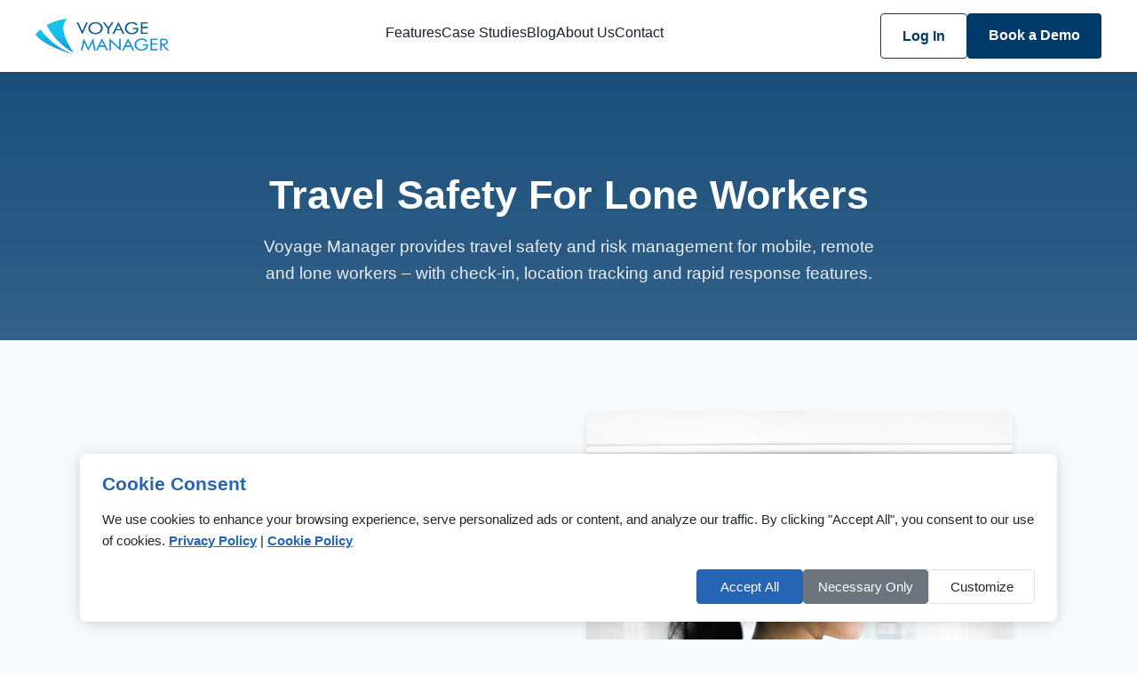

--- FILE ---
content_type: text/html; charset=utf-8
request_url: https://voyagemanager.com/landing/travel-safety-for-mobile-lone-workers
body_size: 7351
content:
<!DOCTYPE html>
<html lang="en">
<head>
    <meta charset="utf-8" />
    <meta name="viewport" content="width=device-width, initial-scale=1.0" />

    <!-- Dynamic Title with fallback -->
    <title>Travel Safety For Mobile &amp; Lone Workers | Voyage Manager</title>

    <!-- SEO Meta Tags -->
    <meta name="description" content="Voyage Manager provides travel safety and risk management for mobile, remote and lone workers &#x2013; with check-in, location tracking and rapid response features." />
    <meta name="keywords" content="travel tracking, travel risk management, duty of care, business travel, travel analytics, travel compliance, travel safety" />
    <meta name="author" content="Voyage Manager" />
    <meta name="robots" content="index, follow" />

    <!-- Canonical URL -->
        <link rel="canonical" href="https://www.voyagemanager.com/landing/Travel-Safety-For-Mobile-Lone-Workers" />

    <!-- Open Graph Meta Tags -->
    <meta property="og:type" content="website" />
    <meta property="og:url" content="https://www.voyagemanager.com/landing/Travel-Safety-For-Mobile-Lone-Workers" />
    <meta property="og:title" content="Travel Safety For Mobile &amp; Lone Workers | Voyage Manager" />
    <meta property="og:description" content="Voyage Manager provides travel safety and risk management for mobile, remote and lone workers &#x2013; with check-in, location tracking and rapid response features." />
    <meta property="og:image" content="https://voyagemanager.com/images/og-image.png" />
    <meta property="og:image:width" content="1200" />
    <meta property="og:image:height" content="630" />
    <meta property="og:image:alt" content="Voyage Manager - Travel Risk Management Platform" />
    <meta property="og:site_name" content="Voyage Manager" />
    <meta property="og:locale" content="en_US" />

    <!-- Twitter Card Meta Tags -->
    <meta name="twitter:card" content="summary_large_image" />
    <meta name="twitter:url" content="https://www.voyagemanager.com/landing/Travel-Safety-For-Mobile-Lone-Workers" />
    <meta name="twitter:title" content="Travel Safety For Mobile &amp; Lone Workers | Voyage Manager" />
    <meta name="twitter:description" content="Voyage Manager provides travel safety and risk management for mobile, remote and lone workers &#x2013; with check-in, location tracking and rapid response features." />
    <meta name="twitter:image" content="https://voyagemanager.com/images/twitter-card.png" />
    <meta name="twitter:image:alt" content="Voyage Manager Platform" />

    <!-- Additional SEO Meta Tags -->
    <meta name="theme-color" content="#1e40af" />
    <meta name="msapplication-TileColor" content="#1e40af" />
    <meta name="application-name" content="Voyage Manager" />

    <!-- Preconnect to improve performance -->
    <link rel="preconnect" href="https://www.googletagmanager.com" />
    <link rel="preconnect" href="https://cdnjs.cloudflare.com" />
    <link rel="dns-prefetch" href="https://www.google-analytics.com" />

    <!-- Page-specific structured data -->
    

    <!-- Organization Schema (Static) -->
    <script type="application/ld&#x2B;json">
        {
            "@context": "https://schema.org",
            "@type": "Organization",
            "name": "Voyage Manager",
            "url": "https://voyagemanager.com",
            "logo": "https://voyagemanager.com/images/logo.png",
            "description": "Advanced travel tracking and risk management platform for business travel safety and compliance.",
            "address": {
                "@type": "PostalAddress",
                "addressCountry": "GB"
            },
            "contactPoint": {
                "@type": "ContactPoint",
                "contactType": "sales",
                "url": "https://voyagemanager.com/contact-us"
            },
            "sameAs": [
                "https://www.linkedin.com/company/voyage-manager"
            ]
        }
    </script>

    
    <script type="application/ld&#x2B;json">
        {
          "@context": "http://schema.org",
          "@type": "WebPage",
          "name": "Travel Safety For Mobile & Lone Workers | Voyage Manager",
          "url": "https://www.voyagemanager.com/landing/Travel-Safety-For-Mobile-Lone-Workers",
          "description": "Voyage Manager provides travel safety and risk management for mobile, remote and lone workers – with check-in, location tracking and rapid response features."
        }
    </script>


    <!-- Styles -->
    <link rel="stylesheet" href="https://cdnjs.cloudflare.com/ajax/libs/font-awesome/6.1.1/css/all.min.css">
    <link rel="stylesheet" href="/css/site.css?v=n4VbFBWSpAEy4OVXMVjVPh_nxwo-c0KlzpZxNaHEdJM" />
    <link rel="stylesheet" href="/VoyageManager.styles.css" />
    <link rel="stylesheet" href="/css/cookie-consent.css?v=wS-bmZ_UGXhw6ocokC_IY4mOcEm-5_BJhxInxM-jEps" />

    

    <!-- FIXED: Google Analytics - Load immediately for better tracking -->
    <script async src="https://www.googletagmanager.com/gtag/js?id=G-MZJG69CT8E"></script>
    <script>
        window.dataLayer = window.dataLayer || [];
        function gtag(){dataLayer.push(arguments);}
        gtag('js', new Date());

        // Set default consent mode
        gtag('consent', 'default', {
            'analytics_storage': 'denied',
            'ad_storage': 'denied',
            'wait_for_update': 500
        });

        // Configure GA
        gtag('config', 'G-MZJG69CT8E', {
            'anonymize_ip': true,
            'allow_google_signals': false,
            'allow_ad_personalization_signals': false
        });
    </script>

    <!-- Google Tag Manager -->
    <script>
        (function(w,d,s,l,i){
            w[l]=w[l]||[];w[l].push({'gtm.start':
            new Date().getTime(),event:'gtm.js'});var f=d.getElementsByTagName(s)[0],
            j=d.createElement(s),dl=l!='dataLayer'?'&l='+l:'';j.async=true;j.src=
            'https://www.googletagmanager.com/gtm.js?id='+i+dl;f.parentNode.insertBefore(j,f);
        })(window,document,'script','dataLayer','GTM-MSKMXTM');
    </script>
    <!-- End Google Tag Manager -->
    <!-- Google Ads - Load when consent given -->
    <script type="text/javascript">
        function loadGoogleAds() {
            if (window.googleAdsLoaded) return; // Prevent double loading
            window.googleAdsLoaded = true;

            var scriptElement = document.createElement('script');
            scriptElement.async = true;
            scriptElement.src = 'https://www.googletagmanager.com/gtag/js?id=AW-657423711';
            document.head.appendChild(scriptElement);

            scriptElement.onload = function() {
                gtag('config', 'AW-657423711');
            };
        }
    </script>

</head>
<body>
    <!-- Skip to main content for accessibility -->
    <a b-li4w5qpag7 class="visually-hidden" href="#main-content" style="position:absolute;left:-10000px;top:auto;width:1px;height:1px;overflow:hidden;">Skip to main content</a>

    <!-- Google Tag Manager (noscript) -->
    <noscript b-li4w5qpag7><iframe b-li4w5qpag7 src="https://www.googletagmanager.com/ns.html?id=GTM-MSKMXTM" height="0" width="0" style="display:none;visibility:hidden"></iframe></noscript>
    <!-- End Google Tag Manager (noscript) -->

    <header b-li4w5qpag7 class="header" role="banner">
        <div b-li4w5qpag7 class="container header-container">
            <a class="logo" aria-label="Voyage Manager Home" href="/">
                <img src="/images/logo.png" alt="Voyage Manager Logo" width="150" height="40">
            </a>

            <nav b-li4w5qpag7 class="nav-menu" role="navigation" aria-label="Main navigation">
                <ul b-li4w5qpag7 class="nav-list">
                    <li b-li4w5qpag7 class="dropdown">
                        <a b-li4w5qpag7 href="#" class="nav-link dropdown-toggle" aria-haspopup="true" aria-expanded="false">Features</a>
                        <ul b-li4w5qpag7 class="dropdown-menu">
                            <!-- Travel Tracking -->
                            <li b-li4w5qpag7 class="dropdown-submenu">
                                <a b-li4w5qpag7 href="#" class="nav-link submenu-title" aria-haspopup="true">Travel Tracking</a>
                                <ul b-li4w5qpag7 class="submenu">
                                    <li b-li4w5qpag7><a class="nav-link" href="/data-capture">Advanced Data Capture</a></li>
                                    <li b-li4w5qpag7><a class="nav-link" href="/passive-travel-tracking">Passive Travel Tracking</a></li>
                                    <li b-li4w5qpag7><a class="nav-link" href="/active-travel-tracking">Active Travel Tracking</a></li>
                                    <li b-li4w5qpag7><a class="nav-link" href="/device-tracking">Mobile Device Tracking</a></li>
                                    <li b-li4w5qpag7><a class="nav-link" href="/dedicated-hardware-trackers">Dedicated Hardware Tracking</a></li>
                                    <li b-li4w5qpag7><a class="nav-link" href="/anonymous-travel-tracking">Anonymous Tracking</a></li>
                                    <li b-li4w5qpag7><a class="nav-link" href="/flight-tracking">Flight Tracking</a></li>
                                </ul>
                            </li>

                            <!-- Travel Risk Management -->
                            <li b-li4w5qpag7 class="dropdown-submenu">
                                <a b-li4w5qpag7 href="#" class="nav-link submenu-title" aria-haspopup="true">Travel Risk Management</a>
                                <ul b-li4w5qpag7 class="submenu">
                                    <li b-li4w5qpag7><a class="nav-link" href="/duty-of-care">Duty of Care</a></li>
                                    <li b-li4w5qpag7><a class="nav-link" href="/travel-policy-compliance">Travel Policy Compliance</a></li>
                                    <li b-li4w5qpag7><a class="nav-link" href="/travel-tracking">Travel Tracking</a></li>
                                    <li b-li4w5qpag7><a class="nav-link" href="/pre-travel-briefings">Pre-Travel Briefings</a></li>
                                    <li b-li4w5qpag7><a class="nav-link" href="/risk-alerts">Real-time Risk Alerts</a></li>
                                    <li b-li4w5qpag7><a class="nav-link" href="/safety-check-ins">Safety Check-ins</a></li>
                                    <li b-li4w5qpag7><a class="nav-link" href="/emergency-sos">Emergency SOS</a></li>
                                    <li b-li4w5qpag7><a class="nav-link" href="/staying-in-touch">Stay in Touch</a></li>
                                </ul>
                            </li>

                            <!-- Trip Management -->
                            <li b-li4w5qpag7 class="dropdown-submenu">
                                <a b-li4w5qpag7 href="#" class="nav-link submenu-title" aria-haspopup="true">Trip Management</a>
                                <ul b-li4w5qpag7 class="submenu">
                                    <li b-li4w5qpag7><a class="nav-link" href="/group-travel">Group Travel</a></li>
                                    <li b-li4w5qpag7><a class="nav-link" href="/crew-changes">Crew Change Management</a></li>
                                    <li b-li4w5qpag7><a class="nav-link" href="/tagging-system">Tagging System</a></li>
                                    <li b-li4w5qpag7><a class="nav-link" href="/digital-vault">Intelligent Digital Vault</a></li>
                                    <li b-li4w5qpag7><a class="nav-link" href="/expense-capture">Expense Capture</a></li>
                                </ul>
                            </li>

                            <!-- Tax and Immigration -->
                            <li b-li4w5qpag7 class="dropdown-submenu">
                                <a b-li4w5qpag7 href="#" class="nav-link submenu-title" aria-haspopup="true">Tax & Immigration</a>
                                <ul b-li4w5qpag7 class="submenu">
                                    <li b-li4w5qpag7><a class="nav-link" href="/tax-and-compliance">Tax Compliance and Monitoring</a></li>
                                    <li b-li4w5qpag7><a class="nav-link" href="/immigration">Immigration and Visas</a></li>
                                </ul>
                            </li>

                            <!-- Business Analytics -->
                            <li b-li4w5qpag7 class="dropdown-submenu">
                                <a b-li4w5qpag7 href="#" class="nav-link submenu-title" aria-haspopup="true">Business Analytics</a>
                                <ul b-li4w5qpag7 class="submenu">
                                    <li b-li4w5qpag7><a class="nav-link" href="/travel-analytics">Travel Analytics</a></li>
                                    <li b-li4w5qpag7><a class="nav-link" href="/climate-impact-tools">Climate Impact</a></li>
                                </ul>
                            </li>
                        </ul>
                    </li>
                    <li b-li4w5qpag7><a class="nav-link" href="/case-studies">Case Studies</a></li>
                    <li b-li4w5qpag7><a class="nav-link" href="/blog">Blog</a></li>
                    <li b-li4w5qpag7><a class="nav-link" href="/about-us">About Us</a></li>
                    <li b-li4w5qpag7><a class="nav-link" href="/contact-us">Contact</a></li>
                </ul>
            </nav>

            <div b-li4w5qpag7 class="header-buttons">
                <a b-li4w5qpag7 href="https://portal.voyagemanager.com" class="btn btn-outline" rel="noopener">Log In</a>
                <a class="btn btn-primary" href="/book-demo">Book a Demo</a>
            </div>

            <button b-li4w5qpag7 class="mobile-toggle" aria-label="Toggle mobile menu" aria-expanded="false">
                <i b-li4w5qpag7 class="fas fa-bars"></i>
            </button>
        </div>
    </header>

    <main b-li4w5qpag7 role="main" id="main-content">
        


<!-- Page Hero Section -->
<section class="page-hero">
    <div class="container">
        <div class="page-hero-content fade-in">
            <h1>Travel Safety For Lone Workers</h1>
            <p>Voyage Manager provides travel safety and risk management for mobile, remote and lone workers – with check-in, location tracking and rapid response features.</p>
        </div>
    </div>
</section>

<!-- Main Content Section -->
<section class="section section-light">
    <div class="container">
        <div class="about-content-wrapper">

            <div class="about-section fade-in">
                <div class="about-text">
                    <h2>What are lone workers?</h2>
                    <p>
                        A lone worker is anybody who works alone without close or direct supervision of his/her employer. Lone workers include:
                    </p>
                    <ul>
                        <li>Those whoork away from a fixed base (eg, social workers, health care workers, environment inspectors)</li>
                        <li>mobile workers (eg, taxi drivers)</li>
                    </ul>
                </div>
                <div class="about-image">
                    <img src="/images/Landing/Lone_Worker.webp" alt="Notify lone" />
                </div>
            </div>

            <div class="about-section reverse fade-in delay-100">
                <div class="about-text">
                    <h2>What are your responsibilities?</h2>
                    <p>
                        As an employer you are responsible for the safety of your employees. Having proper systems in place to protect your employees when 
                        they are working alone is essential for you to meet your legal responsibility. You should:
                    </p>
                    <ul>
                        <li>Know when workers arrive and depart</li>
                        <li>Notify patients/clients of deviations</li>
                        <li>Notify workers when problems occur</li>
                    </ul>
                </div>
                <div class="about-image">
                    <img src="/images/Landing/Lone_Worker_Notify.webp" alt="Notify lone workers" />
                </div>
            </div>

            <div class="about-section fade-in delay-100">
                <div class="about-text">
                    <h2>How Voyage Manager Can Help You</h2>
                    <p>
                        Our <a href="/Travel-Tracking">Travel Tracking Services</a> provide a real time monitoring service for monitoring the location and actions of your lone workers.
                        Should the lone worker not check in upon departure and arrival you will be automatically notified and you can take immediate action.
                    </p>

                </div>
                <div class="about-image">
                    <img src="/images/Landing/Tracking_Map.webp" alt="Voyage Manager tracking map" />
                </div>
            </div>

        </div>
    </div>
</section>

<!-- CTA Section -->
<section class="cta">
    <div class="container">
        <div class="cta-content fade-in">
            <h2>Learn More About Lone Worker Safety</h2>
            <p>
                Contact Voyage Manager to discover how our platform helps you fulfil your duty of care for mobile and lone workers.<br />
                <a href="">Book a demo</a> or <a href="/contact-us">contact us</a> for more information.
            </p>
            <div class="cta-buttons">
                <a class="btn btn-accent" href="">Book a Demo</a>
                <a class="btn btn-white" href="/contact-us">Contact Us</a>
            </div>
        </div>
    </div>
</section>
    </main>

    <footer b-li4w5qpag7 class="footer" role="contentinfo">
        <div b-li4w5qpag7 class="container">
            <div b-li4w5qpag7 class="footer-grid">
                <div b-li4w5qpag7 class="footer-col">
                    <h3 b-li4w5qpag7>Travel Tracking</h3>
                    <ul b-li4w5qpag7 class="footer-links">
                        <li b-li4w5qpag7><a href="/data-capture">Advanced Data Capture</a></li>
                        <li b-li4w5qpag7><a href="/passive-travel-tracking">Passive Travel Tracking</a></li>
                        <li b-li4w5qpag7><a href="/active-travel-tracking">Active Travel Tracking</a></li>
                        <li b-li4w5qpag7><a href="/device-tracking">Mobile Device Tracking</a></li>
                        <li b-li4w5qpag7><a href="/dedicated-hardware-trackers">Dedicated Hardware Tracking</a></li>
                        <li b-li4w5qpag7><a href="/anonymous-travel-tracking">Anonymous Tracking</a></li>
                        <li b-li4w5qpag7><a href="/flight-tracking">Flight Tracking</a></li>
                    </ul>
                </div>

                <div b-li4w5qpag7 class="footer-col">
                    <h3 b-li4w5qpag7>Travel Risk Management</h3>
                    <ul b-li4w5qpag7 class="footer-links">
                        <li b-li4w5qpag7><a href="/duty-of-care">Duty of Care</a></li>
                        <li b-li4w5qpag7><a href="/travel-policy-compliance">Travel Policy Compliance</a></li>
                        <li b-li4w5qpag7><a href="/travel-tracking">Travel Tracking</a></li>
                        <li b-li4w5qpag7><a href="/pre-travel-briefings">Pre-Travel Briefings</a></li>
                        <li b-li4w5qpag7><a href="/risk-alerts">Real-time Risk Alerts</a></li>
                        <li b-li4w5qpag7><a href="/safety-check-ins">Safety Check-ins</a></li>
                        <li b-li4w5qpag7><a href="/emergency-sos">Emergency SOS</a></li>
                        <li b-li4w5qpag7><a href="/staying-in-touch">Stay in Touch</a></li>
                    </ul>
                </div>

                <div b-li4w5qpag7 class="footer-col">
                    <h3 b-li4w5qpag7>Trip Management</h3>
                    <ul b-li4w5qpag7 class="footer-links">
                        <li b-li4w5qpag7><a href="/group-travel">Group Travel</a></li>
                        <li b-li4w5qpag7><a href="/crew-changes">Crew Change Management</a></li>
                        <li b-li4w5qpag7><a href="/tagging-system">Tagging System</a></li>
                        <li b-li4w5qpag7><a href="/digital-vault">Intelligent Digital Vault</a></li>
                        <li b-li4w5qpag7><a href="/expense-capture">Expense Capture</a></li>
                    </ul>
                </div>

                <div b-li4w5qpag7 class="footer-col">
                    <h3 b-li4w5qpag7>Tax and Immigration</h3>
                    <ul b-li4w5qpag7 class="footer-links">
                        <li b-li4w5qpag7><a href="/tax-and-compliance">Tax Compliance and Monitoring</a></li>
                        <li b-li4w5qpag7><a href="/immigration">Immigration and Visas</a></li>
                    </ul>

                    <h3 b-li4w5qpag7>Business Analytics</h3>
                    <ul b-li4w5qpag7 class="footer-links">
                        <li b-li4w5qpag7><a href="/travel-analytics">Travel Analytics</a></li>
                        <li b-li4w5qpag7><a href="/climate-impact-tools">Climate Impact</a></li>
                    </ul>
                </div>

                <div b-li4w5qpag7 class="footer-col">
                    <h3 b-li4w5qpag7>Explore</h3>
                    <ul b-li4w5qpag7 class="footer-links">
                        <li b-li4w5qpag7><a href="/about-us">About Us</a></li>
                        <li b-li4w5qpag7><a href="/blog">Blog</a></li>
                        <li b-li4w5qpag7><a href="/case-studies">Case Studies</a></li>
                        <li b-li4w5qpag7><a href="/landing">Landing Pages</a></li>
                        <li b-li4w5qpag7><a href="/newsletter">Newsletter</a></li>
                        <li b-li4w5qpag7><a href="/service-plans">Partnership Opportunities</a></li>
                        <li b-li4w5qpag7><a href="/book-demo">Book a Demo</a></li>
                        <li b-li4w5qpag7><a href="/privacy-policy">Privacy Policy</a></li>
                        <li b-li4w5qpag7><a href="">Cookie Policy</a></li>
                        <li b-li4w5qpag7><a href="/app-privacy">App Privacy</a></li>
                        <li b-li4w5qpag7><a href="/contact-us">Contact Us</a></li>
                        <li b-li4w5qpag7><button b-li4w5qpag7 class="cookie-preferences-btn">Cookie Preferences</button></li>
                    </ul>
                </div>
            </div>

            <div b-li4w5qpag7 class="footer-bottom">
                <p b-li4w5qpag7>Copyright &copy; 2026. Voyage Manager Ltd is registered in England Number: 7365818.</p>
            </div>
        </div>
    </footer>

    <script src="https://cdnjs.cloudflare.com/ajax/libs/jquery/3.6.0/jquery.min.js"></script>
    <script src="/js/site.js?v=FPGlCaEggAPpuJMJW5l75jonnsx_i2wNIp6EBUEIzR4"></script>
    <script src="/js/cookie-consent.js?v=hG9cu8Ik59DY_bVxIiS7DQs7GCyKT9EU-NveALQarEc"></script>

    <script>
        // FIXED: Simplified consent management
        document.addEventListener('cookieConsentUpdated', function(e) {
            const consent = e.detail;

            if (consent.analytics) {
                // Update GA consent
                gtag('consent', 'update', {
                    'analytics_storage': 'granted'
                });

                console.log('Analytics tracking enabled');
            }

            if (consent.marketing) {
                // Load Google Ads
                loadGoogleAds();

                // Update consent
                gtag('consent', 'update', {
                    'ad_storage': 'granted'
                });

                console.log('Marketing tracking enabled');
            }
        });

        // FIXED: Check consent on page load
        document.addEventListener('DOMContentLoaded', function() {
            const cookieName = 'voyage_manager_cookie_consent';
            const cookieValue = getCookie(cookieName);

            if (cookieValue) {
                try {
                    const consent = JSON.parse(decodeURIComponent(cookieValue));

                    if (consent.analytics) {
                        gtag('consent', 'update', {
                            'analytics_storage': 'granted'
                        });
                        console.log('Analytics consent granted on load');
                    }

                    if (consent.marketing) {
                        loadGoogleAds();
                        gtag('consent', 'update', {
                            'ad_storage': 'granted'
                        });
                        console.log('Marketing consent granted on load');
                    }
                } catch (e) {
                    console.error('Error parsing cookie consent:', e);
                }
            }
        });

        // Helper function to get cookie value
        function getCookie(name) {
            const value = `; ${document.cookie}`;
            const parts = value.split(`; ${name}=`);
            if (parts.length === 2) return parts.pop().split(';').shift();
            return null;
        }
    </script>

    

    <!-- Albacross - moved to end for better performance -->
    <script async defer type="text/javascript">
        (function (a, l, b, c, r, s) {
            _nQc = c, r = a.createElement(l), s = a.getElementsByTagName(l)[0]; r.async = 1;
            r.src = l.src = ("https:" == a.location.protocol ? "https://" : "http://") + b; s.parentNode.insertBefore(r, s);
        })(document, "script", "serve.albacross.com/track.js", "89372618");
    </script>
</body>
</html>

--- FILE ---
content_type: text/css
request_url: https://voyagemanager.com/css/site.css?v=n4VbFBWSpAEy4OVXMVjVPh_nxwo-c0KlzpZxNaHEdJM
body_size: 8968
content:
/* Base Variables and Global Styles */
:root {
    --primary: #003a6b;
    --primary-dark: #002547;
    --secondary: #2c5282;
    --secondary-light: #4c7abb;
    --accent: #0f62fe;
    --dark: #1a202c;
    --light: #f7fafc;
    --light-gray: #e2e8f0;
    --text: #4a5568;
    --white: #ffffff;
    --success: #2e7d32;
    --warning: #f59e0b;
    --danger: #b91c1c;
    --shadow-sm: 0 2px 4px rgba(0, 0, 0, 0.05);
    --shadow: 0 4px 6px rgba(0, 0, 0, 0.1);
    --shadow-lg: 0 10px 15px rgba(0, 0, 0, 0.1);
    --transition: all 0.3s ease;
    --section-spacing: 80px;
    --content-spacing: 20px;
}

* {
    margin: 0;
    padding: 0;
    box-sizing: border-box;
}

body {
    font-family: -apple-system, BlinkMacSystemFont, 'Segoe UI', Roboto, Oxygen, Ubuntu, Cantarell, sans-serif;
    color: var(--text);
    line-height: 1.6;
    background-color: var(--light);
}

h1, h2, h3, h4, h5, h6 {
    font-weight: 700;
    color: var(--dark);
    line-height: 1.3;
    margin-bottom: var(--content-spacing);
}

h1 {
    font-size: 2.8rem;
}

h2 {
    font-size: 2.2rem;
}

h3 {
    font-size: 1.8rem;
}

h4 {
    font-size: 1.4rem;
}

h5 {
    font-size: 1.2rem;
}

h6 {
    font-size: 1rem;
}

p {
    margin-bottom: var(--content-spacing);
}

a {
    text-decoration: none;
    color: var(--primary);
    transition: var(--transition);
    font-weight: 600;
}

.cta a {
    color: var(--secondary-light);
    font-weight: bold;
    transition: var(--transition);
}

    .cta a:hover {
        color: var(--white);
        opacity: 0.9;
    }




    a:hover {
        color: var(--primary-dark);
    }

ul, ol {
    margin-left: 1.5rem;
    margin-bottom: var(--content-spacing);
}

li {
    margin-bottom: 0.5rem;
}

img {
    max-width: 100%;
    height: auto;
}

/* Layout Components */
.container {
    width: 100%;
    max-width: 1200px;
    margin: 0 auto;
    padding: 0 1.5rem;
}

.section {
    padding: var(--section-spacing) 0;
}

.section-light {
    background-color: var(--light);
}

.section-dark {
    background-color: var(--white);
}

.section-header {
    text-align: center;
    max-width: 800px;
    margin: 0 auto 50px;
}

.section-title {
    font-size: 2.2rem;
    margin-bottom: 20px;
    color: var(--primary);
}

.section-description {
    font-size: 1.1rem;
}

.text-center {
    text-align: center;
}

.mt-0 {
    margin-top: 0;
}

.mt-1 {
    margin-top: 0.25rem;
}

.mt-2 {
    margin-top: 0.5rem;
}

.mt-3 {
    margin-top: 1rem;
}

.mt-4 {
    margin-top: 1.5rem;
}

.mt-5 {
    margin-top: 2rem;
}

.mb-0 {
    margin-bottom: 0;
}

.mb-1 {
    margin-bottom: 0.25rem;
}

.mb-2 {
    margin-bottom: 0.5rem;
}

.mb-3 {
    margin-bottom: 1rem;
}

.mb-4 {
    margin-bottom: 1.5rem;
}

.mb-5 {
    margin-bottom: 2rem;
}

/* Button Component */
.btn {
    display: inline-block;
    padding: 0.75rem 1.5rem;
    font-weight: 600;
    text-align: center;
    border-radius: 4px;
    cursor: pointer;
    transition: var(--transition);
    border: none;
    font-size: 1rem;
}

.btn-primary {
    background-color: var(--primary);
    color: var(--white);
}

    .btn-primary:hover {
        background-color: var(--primary-dark);
        color: var(--white);
        transform: translateY(-2px);
        box-shadow: var(--shadow);
    }

.btn-secondary {
    background-color: var(--secondary);
    color: var(--white);
}

    .btn-secondary:hover {
        background-color: var(--secondary-light);
        color: var(--white);
        transform: translateY(-2px);
        box-shadow: var(--shadow);
    }

/* CTA Section Specific Button Styles */
.cta .btn-accent {
    background-color: var(--white);
    color: var(--primary-dark);
    border: 2px solid var(--primary);
    font-weight: 600;
}

    .cta .btn-accent:hover {
        background-color: var(--primary);
        color: var(--white);
        transform: translateY(-2px);
        box-shadow: var(--shadow);
    }

.cta .btn-white {
    background-color: transparent;
    color: var(--white);
    border: 2px solid var(--white);
    font-weight: 600;
}

    .cta .btn-white:hover {
        background-color: rgba(255,255,255,0.2);
        transform: translateY(-2px);
        box-shadow: var(--shadow);
    }

/* Ensure other button types maintain their original styling */
.btn-accent:not(.cta .btn-accent) {
    background-color: var(--accent);
    color: var(--white);
}

    .btn-accent:not(.cta .btn-accent):hover {
        background-color: #0d56e0;
        color: var(--white);
        transform: translateY(-2px);
        box-shadow: var(--shadow);
    }

.btn-outline {
    background-color: transparent;
    border: 1px solid var(--primary);
    color: var(--primary);
}

    .btn-outline:hover {
        background-color: var(--primary);
        color: var(--white);
        transform: translateY(-2px);
        box-shadow: var(--shadow);
    }

.btn-white {
    background-color: var(--white);
    color: var(--primary);
}

    .btn-white:hover {
        background-color: var(--light-gray);
        color: var(--primary-dark);
        transform: translateY(-2px);
        box-shadow: var(--shadow);
    }

/* Form Styles */
.form-group {
    margin-bottom: 20px;
}

.form-label {
    display: block;
    margin-bottom: 8px;
    font-weight: 500;
}

.form-control {
    width: 100%;
    padding: 10px 15px;
    border: 1px solid var(--light-gray);
    border-radius: 4px;
    font-size: 1rem;
    transition: var(--transition);
}

    .form-control:focus {
        outline: none;
        border-color: var(--primary);
        box-shadow: 0 0 0 3px rgba(0, 58, 107, 0.1);
    }

textarea.form-control {
    min-height: 120px;
    resize: vertical;
}

/* Card Component */
.card {
    background-color: var(--white);
    border-radius: 8px;
    padding: 25px;
    box-shadow: var(--shadow);
    transition: var(--transition);
}

    .card:hover {
        transform: translateY(-5px);
        box-shadow: var(--shadow-lg);
    }

/* Header Styles */
.header {
    background-color: var(--white);
    box-shadow: var(--shadow-sm);
    position: fixed;
    top: 0;
    left: 0;
    width: 100%;
    z-index: 1000;
}

    .header.scrolled {
        box-shadow: var(--shadow);
    }

.header-container {
    display: flex;
    justify-content: space-between;
    align-items: center;
    padding: 15px 0;
}

.logo {
    display: flex;
    align-items: center;
}

    .logo img {
        height: 40px;
    }

    .logo h1 {
        font-size: 1.5rem;
        margin-left: 10px;
        margin-bottom: 0;
        color: var(--primary);
    }

.nav-menu {
    display: flex;
}

.nav-list {
    display: flex;
    gap: 20px;
    list-style: none;
    margin: 0;
}

.nav-link {
    color: var(--dark);
    font-weight: 500;
    padding: 5px 0;
    transition: var(--transition);
}

    .nav-link:hover {
        color: var(--primary);
    }

.dropdown {
    position: relative;
}

.dropdown-menu {
    position: absolute;
    top: 100%;
    left: 0;
    width: 200px;
    background-color: var(--white);
    box-shadow: var(--shadow);
    border-radius: 4px;
    padding: 10px 0;
    opacity: 0;
    visibility: hidden;
    transform: translateY(10px);
    transition: var(--transition);
    z-index: 10;
}

.dropdown:hover .dropdown-menu {
    opacity: 1;
    visibility: visible;
    transform: translateY(0);
}

.dropdown-menu li {
    padding: 0;
    margin-bottom: 0;
}

.dropdown-menu .nav-link {
    display: block;
    padding: 8px 20px;
}

    .dropdown-menu .nav-link:hover {
        background-color: var(--light);
    }

.header-buttons {
    display: flex;
    gap: 10px;
}

.mobile-toggle {
    display: none;
    font-size: 1.5rem;
    cursor: pointer;
}

/* Page Hero Sections */
.page-hero {
    background: linear-gradient(rgba(0, 58, 107, 0.9), rgba(0, 58, 107, 0.8)), url('/images/hero-bg.jpg');
    background-size: cover;
    background-position: center;
    color: var(--white);
    padding: 120px 0 60px;
    margin-top: 70px;
    text-align: center;
}

    .page-hero a:not(.btn),
    .hero a:not(.btn) {
        color: #87CEEB; /* Light sky blue - visible against dark blue background */
        text-decoration: none;
        font-weight: 600;
        transition: var(--transition);
    }

        .page-hero a:not(.btn):hover,
        .hero a:not(.btn):hover {
            color: #B0E0E6; /* Powder blue - lighter on hover */
            opacity: 0.9;
        }

.page-hero-content h1 {
    font-size: 2.8rem;
    margin-bottom: 15px;
    color: var(--white);
}

.page-hero-content p {
    font-size: 1.2rem;
    opacity: 0.9;
    max-width: 700px;
    margin: 0 auto;
}

/* Hero Section */
.hero {
    background: linear-gradient(rgba(0, 58, 107, 0.9), rgba(0, 58, 107, 0.8)), url('/images/hero-bg.jpg');
    background-size: cover;
    background-position: center;
    color: var(--white);
    padding: 120px 0 80px;
    margin-top: 70px;
}

.hero-content {
    max-width: 650px;
}

.hero h2 {
    font-size: 2.5rem;
    margin-bottom: 20px;
    color: var(--white);
}

.hero p {
    font-size: 1.2rem;
    margin-bottom: 30px;
    opacity: 0.9;
}

.hero-buttons {
    display: flex;
    gap: 15px;
}

/* Main Features */
.main-features {
    background-color: var(--white);
    padding: 60px 0;
}

.features-grid {
    display: flex;
    justify-content: space-between;
    gap: 30px;
}

.feature-card {
    flex: 1;
    background-color: var(--light);
    border-radius: 8px;
    padding: 30px;
    box-shadow: var(--shadow);
    text-align: center;
    transition: var(--transition);
}

    .feature-card:hover {
        transform: translateY(-10px);
        box-shadow: var(--shadow-lg);
    }

    .feature-card i {
        font-size: 2.5rem;
        color: var(--primary);
        margin-bottom: 20px;
    }

    .feature-card h3 {
        font-size: 1.5rem;
        margin-bottom: 15px;
    }

/* Feature Highlights */
.features-highlight {
    display: flex;
    flex-direction: column;
    gap: 80px;
}

.feature-highlight {
    display: grid;
    grid-template-columns: 1fr 1fr;
    gap: 50px;
    align-items: center;
}

    .feature-highlight.reverse {
        direction: rtl;
    }

        .feature-highlight.reverse .feature-highlight-content {
            direction: ltr;
        }

.feature-highlight-image img {
    width: 100%;
    border-radius: 8px;
    box-shadow: var(--shadow);
}

.feature-highlight-content h3 {
    font-size: 1.8rem;
    color: var(--primary);
    margin-bottom: 20px;
}

.feature-list {
    margin: 25px 0;
    list-style: none;
}

    .feature-list li {
        display: flex;
        align-items: center;
        gap: 10px;
        margin-bottom: 10px;
    }

    .feature-list i {
        color: var(--success);
    }

/* Travel Tracking Section */
.travel-tracking-grid {
    display: grid;
    grid-template-columns: 1fr 1fr;
    gap: 50px;
    align-items: center;
}

.tracking-methods {
    display: flex;
    flex-direction: column;
    gap: 30px;
}

.tracking-method h3 {
    color: var(--primary);
    margin-bottom: 10px;
    font-size: 1.3rem;
}

.tracking-image img {
    width: 100%;
    border-radius: 8px;
    box-shadow: var(--shadow);
}

/* Risk Management Section */
.risk-features {
    display: grid;
    grid-template-columns: repeat(auto-fit, minmax(300px, 1fr));
    gap: 30px;
}

.risk-card {
    background-color: var(--white);
    border-radius: 8px;
    padding: 25px;
    box-shadow: var(--shadow);
}

.risk-card-icon {
    width: 60px;
    height: 60px;
    border-radius: 50%;
    background-color: rgba(0, 58, 107, 0.1);
    display: flex;
    justify-content: center;
    align-items: center;
    margin-bottom: 20px;
}

    .risk-card-icon i {
        font-size: 1.5rem;
        color: var(--primary);
    }

.risk-card h3 {
    font-size: 1.3rem;
    margin-bottom: 15px;
}

/* Client Success Section */
.testimonials {
    display: grid;
    grid-template-columns: repeat(auto-fit, minmax(300px, 1fr));
    gap: 30px;
}

.testimonial-card {
    background-color: var(--white);
    border-radius: 8px;
    padding: 25px;
    box-shadow: var(--shadow);
}

.testimonial-content {
    position: relative;
    padding-bottom: 20px;
    margin-bottom: 20px;
    border-bottom: 1px solid var(--light-gray);
}

    .testimonial-content::before {
        content: '\201C';
        position: absolute;
        top: -20px;
        left: -10px;
        font-size: 3rem;
        color: rgba(0, 58, 107, 0.2);
        font-family: serif;
    }

.testimonial-author {
    display: flex;
    align-items: center;
    gap: 15px;
}

.author-image {
    width: 50px;
    height: 50px;
    border-radius: 50%;
    overflow: hidden;
}

    .author-image img {
        width: 100%;
        height: 100%;
        object-fit: cover;
    }

.author-info h4 {
    margin-bottom: 5px;
    font-size: 1.1rem;
}

.author-info p {
    color: var(--text);
    font-size: 0.9rem;
    margin-bottom: 0;
}

/* CTA Section */
.cta {
    background: linear-gradient(rgba(0, 58, 107, 0.9), rgba(0, 58, 107, 0.8)), url('/images/cta-bg.jpg');
    background-size: cover;
    background-position: center;
    color: var(--white);
    text-align: center;
    padding: 80px 0;
}

    .cta a:not(.btn) {
        color: #87CEEB; /* Light sky blue */
        font-weight: 600;
        text-decoration: none;
        transition: var(--transition);
    }

        .cta a:not(.btn):hover {
            color: #B0E0E6; /* Powder blue */
            opacity: 0.9;
        }

    /* Fix button text colors in blue sections */
    .page-hero .btn-white,
    .hero .btn-white,
    .cta .btn-white {
        background-color: transparent;
        color: var(--white);
        border: 2px solid var(--white);
        font-weight: 600;
    }

.cta-content {
    max-width: 700px;
    margin: 0 auto;
}

.cta h2 {
    font-size: 2.2rem;
    margin-bottom: 20px;
    color: var(--white);
}

.cta p {
    font-size: 1.2rem;
    margin-bottom: 30px;
    opacity: 0.9;
}

.cta-buttons {
    display: flex;
    justify-content: center;
    gap: 15px;
}

/* Contact Section */
.contact-grid {
    display: grid;
    grid-template-columns: repeat(auto-fit, minmax(300px, 1fr));
    gap: 50px;
}

.contact-info h3 {
    font-size: 1.8rem;
    margin-bottom: 20px;
}

.contact-method {
    display: flex;
    gap: 15px;
    margin-bottom: 20px;
}

    .contact-method i {
        font-size: 1.5rem;
        color: var(--primary);
    }

.contact-form {
    background-color: var(--white);
    border-radius: 8px;
    padding: 30px;
    box-shadow: var(--shadow);
}

/* About Page Styles */
.about-content-wrapper {
    max-width: 1000px;
    margin: 0 auto;
}

.about-section {
    display: grid;
    grid-template-columns: 1fr 1fr;
    gap: 40px;
    align-items: center;
    margin-bottom: 80px;
    padding-bottom: 40px;
    border-bottom: 1px solid var(--light-gray);
}

    .about-section:last-child {
        border-bottom: none;
        margin-bottom: 0;
    }

    .about-section.reverse {
        direction: rtl;
    }

        .about-section.reverse .about-text {
            direction: ltr;
        }

.about-text h2 {
    font-size: 2rem;
    color: var(--primary);
    margin-bottom: 20px;
}

.about-text p {
    margin-bottom: 20px;
    line-height: 1.7;
}

    .about-text p:last-child {
        margin-bottom: 0;
    }

.about-image img {
    width: 100%;
    border-radius: 8px;
    box-shadow: var(--shadow);
}

.mission-cards {
    display: grid;
    grid-template-columns: repeat(auto-fit, minmax(250px, 1fr));
    gap: 30px;
    margin-top: 30px;
}

.mission-card {
    background-color: var(--white);
    padding: 30px;
    border-radius: 8px;
    box-shadow: var(--shadow);
    text-align: center;
    transition: var(--transition);
}

    .mission-card:hover {
        transform: translateY(-10px);
        box-shadow: var(--shadow-lg);
    }

    .mission-card i {
        font-size: 2.5rem;
        color: var(--primary);
        margin-bottom: 20px;
    }

    .mission-card h3 {
        font-size: 1.5rem;
        margin-bottom: 15px;
        color: var(--primary);
    }

.sustainability-list {
    list-style: none;
    margin: 20px 0;
}

    .sustainability-list li {
        display: flex;
        align-items: center;
        gap: 15px;
        margin-bottom: 12px;
    }

    .sustainability-list i {
        color: var(--success);
        font-size: 1.2rem;
    }

/* Privacy Policy Styles */
.privacy-content {
    max-width: 900px;
    margin: 0 auto;
}

.last-updated {
    text-align: right;
    margin-bottom: 30px;
    font-style: italic;
    color: var(--text);
}

.privacy-section {
    margin-bottom: 40px;
}

    .privacy-section h2 {
        font-size: 1.75rem;
        color: var(--primary);
        margin-bottom: 20px;
        padding-bottom: 10px;
        border-bottom: 1px solid var(--light-gray);
    }

    .privacy-section p {
        margin-bottom: 15px;
        line-height: 1.7;
    }

        .privacy-section p:last-child {
            margin-bottom: 0;
        }

    .privacy-section a {
        color: var(--primary);
        text-decoration: underline;
        transition: var(--transition);
    }

        .privacy-section a:hover {
            color: var(--primary-dark);
        }

.privacy-list {
    list-style: disc;
    margin: 15px 0 15px 20px;
}

    .privacy-list li {
        margin-bottom: 8px;
        line-height: 1.6;
    }

address {
    font-style: normal;
    margin: 15px 0;
    line-height: 1.6;
}

/* Footer */
.footer {
    background-color: var(--dark);
    color: var(--light);
    padding: 60px 0 30px;
}

.footer-grid {
    display: grid;
    grid-template-columns: repeat(auto-fit, minmax(200px, 1fr));
    gap: 30px;
    margin-bottom: 40px;
}

.footer-col h3 {
    color: var(--white);
    font-size: 1.2rem;
    margin-bottom: 20px;
    position: relative;
    padding-bottom: 10px;
}

    .footer-col h3::after {
        content: '';
        position: absolute;
        bottom: 0;
        left: 0;
        width: 40px;
        height: 2px;
        background-color: var(--primary);
    }

.footer-about p {
    margin-bottom: 20px;
    opacity: 0.8;
}

.social-links {
    display: flex;
    gap: 10px;
}

.social-link {
    display: flex;
    justify-content: center;
    align-items: center;
    width: 36px;
    height: 36px;
    border-radius: 50%;
    background-color: rgba(255, 255, 255, 0.1);
    color: var(--white);
    transition: var(--transition);
}

    .social-link:hover {
        background-color: var(--primary);
        transform: translateY(-3px);
    }

.footer-links {
    list-style: none;
    margin-left: 0;
}

    .footer-links li {
        margin-bottom: 10px;
    }

    .footer-links a {
        color: var(--light);
        opacity: 0.8;
        transition: var(--transition);
    }

        .footer-links a:hover {
            color: var(--white);
            opacity: 1;
            padding-left: 5px;
        }

.footer-bottom {
    border-top: 1px solid rgba(255, 255, 255, 0.1);
    padding-top: 20px;
    display: flex;
    justify-content: space-between;
    opacity: 0.7;
    font-size: 0.9rem;
}

.footer-bottom-links {
    display: flex;
    gap: 20px;
}

    .footer-bottom-links a {
        color: var(--light);
    }

        .footer-bottom-links a:hover {
            color: var(--white);
        }

/* Animations */
.fade-in {
    opacity: 0;
    transform: translateY(20px);
    transition: opacity 0.6s ease, transform 0.6s ease;
}

    .fade-in.visible {
        opacity: 1;
        transform: translateY(0);
    }

.delay-100 {
    transition-delay: 0.1s;
}

.delay-200 {
    transition-delay: 0.2s;
}

.delay-300 {
    transition-delay: 0.3s;
}

.delay-400 {
    transition-delay: 0.4s;
}

.delay-500 {
    transition-delay: 0.5s;
}

/* Responsive Styles */
@media (max-width: 992px) {
    h1, .page-hero-content h1 {
        font-size: 2.5rem;
    }

    h2, .section-title {
        font-size: 2rem;
    }

    .hero h2 {
        font-size: 2.2rem;
    }

    .hero-image {
        width: 40%;
    }

    .travel-tracking-grid,
    .about-section {
        grid-template-columns: 1fr;
        gap: 30px;
    }

        .about-section.reverse,
        .feature-highlight.reverse {
            direction: ltr;
        }

    .feature-highlight {
        grid-template-columns: 1fr;
    }

    .features-grid {
        flex-direction: column;
    }

    .about-section {
        margin-bottom: 60px;
    }
}

@media (max-width: 768px) {
    .mobile-toggle {
        display: block;
    }

    .nav-menu {
        position: fixed;
        top: 70px;
        left: -100%;
        background-color: var(--white);
        width: 80%;
        height: calc(100vh - 70px);
        padding: 20px;
        box-shadow: var(--shadow);
        transition: 0.3s;
        flex-direction: column;
    }

        .nav-menu.active {
            left: 0;
        }

    .nav-list {
        flex-direction: column;
        width: 100%;
    }

        .nav-list li {
            margin-bottom: 5px;
        }

    .dropdown-menu {
        position: static;
        width: 100%;
        opacity: 1;
        visibility: visible;
        transform: none;
        box-shadow: none;
        display: none;
    }

    .dropdown.active .dropdown-menu {
        display: block;
    }

    .dropdown-toggle i {
        transition: transform 0.3s ease;
    }

    .dropdown.active .dropdown-toggle i {
        transform: rotate(180deg);
    }

    .hero {
        padding: 8rem 0 4rem;
        text-align: center;
    }

    .hero-content {
        max-width: 100%;
    }

    .hero-buttons {
        justify-content: center;
        flex-direction: column;
        align-items: center;
    }

    .hero-image {
        display: none;
    }

    h1, .page-hero-content h1 {
        font-size: 2rem;
    }

    h2, .section-title, .hero h2 {
        font-size: 1.8rem;
    }

    .about-text h2, .privacy-section h2 {
        font-size: 1.6rem;
    }

    .feature-card h3, .mission-card h3 {
        font-size: 1.4rem;
    }

    .about-section {
        margin-bottom: 40px;
        padding-bottom: 30px;
    }

    .section {
        padding: 50px 0;
    }

    .section-header {
        margin-bottom: 30px;
    }

    .footer-bottom {
        flex-direction: column;
        gap: 15px;
        text-align: center;
    }

    .footer-bottom-links {
        justify-content: center;
        flex-wrap: wrap;
    }

        .footer-bottom-links a {
            margin-bottom: 10px;
        }

    .cta-buttons, .hero-buttons {
        flex-direction: column;
        width: 100%;
    }

        .cta-buttons .btn, .hero-buttons .btn {
            width: 100%;
            margin-bottom: 10px;
        }
}

@media (max-width: 576px) {
    .page-hero {
        padding: 100px 0 40px;
    }

    .page-hero-content h1 {
        font-size: 1.8rem;
    }

    .page-hero-content p {
        font-size: 1rem;
    }

    .contact-form, .card, .feature-card {
        padding: 20px;
    }

    .btn {
        padding: 0.6rem 1.2rem;
        font-size: 0.95rem;
    }
}


.landing-grid {
    display: grid;
    grid-template-columns: repeat(auto-fit, minmax(260px, 1fr));
    gap: 30px;
    margin: 2.5rem 0;
}

.landing-card {
    background: var(--white);
    border-radius: 12px;
    box-shadow: var(--shadow);
    padding: 2rem 1.5rem 1.5rem 1.5rem;
    text-align: center;
    transition: var(--transition);
    display: flex;
    flex-direction: column;
    align-items: center;
    position: relative;
}

    .landing-card:hover {
        box-shadow: var(--shadow-lg);
        transform: translateY(-4px) scale(1.02);
    }

    .landing-card img {
        max-width: 80px;
        margin-bottom: 1.2rem;
        border-radius: 8px;
    }

    .landing-card h3 {
        margin-top: 0;
        margin-bottom: 0.7rem;
        font-size: 1.25rem;
        color: var(--primary);
    }

    .landing-card p {
        margin-bottom: 1.3rem;
        color: var(--text);
        opacity: 0.9;
        font-size: 1.05rem;
    }

    .landing-card .btn {
        margin-top: auto;
    }

.about-section.single {
    grid-template-columns: 1fr;
    max-width: 900px;
    margin: 0 auto 60px auto;
    padding-bottom: 40px;
    border-bottom: 1px solid var(--light-gray);
}

    .about-section.single .about-text {
        width: 100%;
    }



/* Multi-level Dropdown Styles - Add to site.css */

/* Base dropdown positioning */
.dropdown-submenu {
    position: relative;
}

.submenu {
    position: absolute;
    top: 0;
    left: 100%;
    width: 220px;
    background-color: var(--white);
    box-shadow: var(--shadow);
    border-radius: 4px;
    padding: 10px 0;
    opacity: 0;
    visibility: hidden;
    transform: translateX(10px);
    transition: var(--transition);
    z-index: 20;
}

.dropdown-submenu:hover .submenu {
    opacity: 1;
    visibility: visible;
    transform: translateX(0);
}

/* Submenu title styling */
.submenu-title {
    font-weight: 600;
    color: var(--primary) !important;
    position: relative;
    padding-right: 30px !important;
}

    .submenu-title::after {
        content: '▶';
        position: absolute;
        right: 15px;
        top: 50%;
        transform: translateY(-50%);
        font-size: 0.8rem;
        color: var(--primary);
    }

/* Ensure submenu items are properly spaced */
.submenu li {
    padding: 0;
    margin-bottom: 0;
}

.submenu .nav-link {
    display: block;
    padding: 8px 20px;
    font-weight: 400;
    color: var(--text);
}

    .submenu .nav-link:hover {
        background-color: var(--light);
        color: var(--primary);
    }

/* Adjust main dropdown menu width */
.dropdown-menu {
    width: 280px;
    padding: 15px 0;
}

/* Mobile responsive adjustments */
@media (max-width: 768px) {
    .submenu {
        position: static;
        width: 100%;
        opacity: 1;
        visibility: visible;
        transform: none;
        box-shadow: none;
        display: none;
        background-color: var(--light);
        margin-top: 5px;
        border-radius: 4px;
    }

    .dropdown-submenu.active .submenu {
        display: block;
    }

    .submenu-title::after {
        content: '▼';
        transition: transform 0.3s ease;
    }

    .dropdown-submenu.active .submenu-title::after {
        transform: translateY(-50%) rotate(180deg);
    }

    .submenu .nav-link {
        padding: 8px 30px;
        font-size: 0.9rem;
    }
}

/* Note: For infinite scroll animation to work properly, 
   duplicate the logo set in the HTML */

/* Testimonials Single Row Carousel */
.testimonials-carousel-wrapper {
    position: relative;
    display: flex;
    align-items: center;
    gap: 2rem;
    margin: 2rem 0;
}

.testimonials-carousel-track {
    display: flex;
    gap: 30px;
    overflow: hidden;
    scroll-behavior: smooth;
    transition: transform 0.3s ease;
    flex: 1;
}

    .testimonials-carousel-track .testimonial-card {
        flex: 0 0 auto;
        width: 350px;
        max-width: 350px;
    }

/* Navigation buttons on sides */
.testimonials-btn {
    background: var(--white);
    border: none;
    border-radius: 50%;
    width: 50px;
    height: 50px;
    display: flex;
    align-items: center;
    justify-content: center;
    cursor: pointer;
    box-shadow: var(--shadow);
    transition: var(--transition);
    color: var(--primary);
    flex-shrink: 0;
    z-index: 10;
}

    .testimonials-btn:hover {
        background: var(--primary);
        color: var(--white);
        transform: scale(1.1);
    }

    .testimonials-btn:disabled {
        opacity: 0.5;
        cursor: not-allowed;
        transform: none;
    }

        .testimonials-btn:disabled:hover {
            background: var(--white);
            color: var(--primary);
        }

    .testimonials-btn i {
        font-size: 1.2rem;
    }

/* Responsive adjustments */
@media (max-width: 992px) {
    .testimonials-carousel-track .testimonial-card {
        width: 320px;
        max-width: 320px;
    }
}

@media (max-width: 768px) {
    .testimonials-carousel-wrapper {
        gap: 1rem;
    }

    .testimonials-btn {
        width: 40px;
        height: 40px;
    }

        .testimonials-btn i {
            font-size: 1rem;
        }

    .testimonials-carousel-track .testimonial-card {
        width: 280px;
        max-width: 280px;
    }

    .testimonials-carousel-track {
        gap: 20px;
    }
}

@media (max-width: 576px) {
    .testimonials-carousel-wrapper {
        flex-direction: column;
        gap: 1.5rem;
    }

    .testimonials-carousel-track {
        overflow-x: auto;
        -webkit-overflow-scrolling: touch;
        padding: 0 1rem;
    }

    .testimonials-btn {
        display: none; /* Hide arrows on very small screens */
    }
}

/* Square Customer Logos Section - ADD THIS TO YOUR EXISTING CSS */
/* Customer Logos Section - 2 Row Grid Layout */
/* Customer Logos Section - 2 Row Grid Layout (Subtle Version) */
.customer-logos-grid {
    max-width: 1200px;
    margin: 0 auto;
    padding: 2rem 0;
}

.customer-logos-row {
    display: flex;
    justify-content: center;
    align-items: center;
    gap: 2rem;
    margin-bottom: 2rem;
    flex-wrap: wrap;
}

    .customer-logos-row:last-child {
        margin-bottom: 0;
    }

.customer-logo {
    display: flex;
    align-items: center;
    justify-content: center;
    width: 120px;
    height: 120px;
    padding: 1rem;
    background-color: transparent;
    border-radius: 8px;
    transition: var(--transition);
}

    .customer-logo img {
        max-width: 80px;
        max-height: 80px;
        width: auto;
        height: auto;
        object-fit: contain;
        filter: grayscale(100%) opacity(0.6);
        transition: var(--transition);
    }

    .customer-logo:hover {
        background-color: rgba(0, 58, 107, 0.04);
        transform: translateY(-2px);
        box-shadow: 0 4px 12px rgba(0, 58, 107, 0.1);
    }

        .customer-logo:hover img {
            filter: grayscale(0%) opacity(1);
            transform: scale(1.1);
        }

/* Responsive Design for Customer Logos */
@media (max-width: 1200px) {
    .customer-logos-row {
        gap: 1.5rem;
    }

    .customer-logo {
        width: 110px;
        height: 110px;
        padding: 0.8rem;
    }

        .customer-logo img {
            max-width: 72px;
            max-height: 72px;
        }
}

@media (max-width: 992px) {
    .customer-logos-row {
        gap: 1.2rem;
    }

    .customer-logo {
        width: 100px;
        height: 100px;
        padding: 0.6rem;
    }

        .customer-logo img {
            max-width: 68px;
            max-height: 68px;
        }
}

@media (max-width: 768px) {
    .customer-logos-row {
        gap: 1rem;
        justify-content: space-around;
    }

    .customer-logo {
        width: 90px;
        height: 90px;
        padding: 0.5rem;
    }

        .customer-logo img {
            max-width: 60px;
            max-height: 60px;
        }
}

@media (max-width: 576px) {
    .customer-logos-row {
        gap: 0.8rem;
        justify-content: center;
        display: grid;
        grid-template-columns: repeat(3, 1fr);
    }

    .customer-logo {
        width: 80px;
        height: 80px;
        padding: 0.4rem;
    }

        .customer-logo img {
            max-width: 56px;
            max-height: 56px;
        }
}

.screenshot-section {
    max-width: 980px; /* slightly wider than the image for spacing */
    margin: 0 auto;
    padding: 40px 0;
}

.screenshot-image-wrapper {
    display: flex;
    justify-content: center;
    align-items: center;
    margin: 0 auto;
    max-width: 906px;
    width: 100%;
    padding: 1rem;
}

    .screenshot-image-wrapper img {
        width: 100%;
        max-width: 906px;
        height: auto;
        border-radius: 8px;
        display: block;
    }

.screenshot-caption {
    margin-top: 1.25rem;
    color: var(--text);
    font-size: 1.05rem;
    opacity: 0.85;
}

@media (max-width: 992px) {
    .screenshot-section {
        padding: 24px 0;
    }

    .screenshot-image-wrapper {
        max-width: 100%;
        padding: 0.5rem;
    }
}

@media (max-width: 576px) {
    .screenshot-image-wrapper {
        padding: 0.25rem;
    }

    .screenshot-caption {
        font-size: 0.98rem;
    }
}


.cta .btn-white:hover {
    background-color: rgba(255,255,255,0.2);
    color: var(--white);
    transform: translateY(-2px);
    box-shadow: var(--shadow);
}

/* Ensure accent buttons in blue sections are visible */
.page-hero .btn-accent,
.hero .btn-accent,
.cta .btn-accent {
    background-color: var(--white);
    color: var(--primary-dark);
    border: 2px solid var(--white);
    font-weight: 600;
}

    .page-hero .btn-accent:hover,
    .hero .btn-accent:hover,
    .cta .btn-accent:hover {
        background-color: var(--primary);
        color: var(--white);
        border-color: var(--primary);
        transform: translateY(-2px);
        box-shadow: var(--shadow);
    }

--- FILE ---
content_type: text/css
request_url: https://voyagemanager.com/css/cookie-consent.css?v=wS-bmZ_UGXhw6ocokC_IY4mOcEm-5_BJhxInxM-jEps
body_size: 2018
content:
/* cookie-consent.css */

/* Base Styles */
:root {
    --cookie-primary-color: #2565b3;
    --cookie-secondary-color: #6c757d;
    --cookie-text-color: #212529;
    --cookie-background: #ffffff;
    --cookie-shadow: 0 2px 15px rgba(0, 0, 0, 0.15);
    --cookie-border-radius: 8px;
    --cookie-z-index: 9999;
}

/* Banner Styles */
.cookie-consent-banner {
    position: fixed;
    bottom: 20px;
    left: 50%;
    transform: translateX(-50%);
    width: 90%;
    max-width: 1100px;
    background-color: var(--cookie-background);
    box-shadow: var(--cookie-shadow);
    border-radius: var(--cookie-border-radius);
    z-index: var(--cookie-z-index);
    animation: slideUp 0.5s ease;
}

.cookie-consent-content {
    padding: 20px 25px;
}

.cookie-title {
    display: flex;
    justify-content: space-between;
    align-items: center;
    margin-bottom: 15px;
}

    .cookie-title h3 {
        margin: 0;
        font-size: 1.3rem;
        color: var(--cookie-primary-color);
        font-weight: 600;
    }

.cookie-body {
    margin-bottom: 20px;
}

    .cookie-body p {
        margin: 0 0 15px;
        font-size: 0.95rem;
        line-height: 1.6;
        color: var(--cookie-text-color);
    }

    .cookie-body a {
        color: var(--cookie-primary-color);
        text-decoration: underline;
    }

.cookie-buttons {
    display: flex;
    flex-wrap: wrap;
    gap: 10px;
    justify-content: flex-end;
}

    .cookie-buttons .btn {
        min-width: 120px;
        padding: 10px 16px;
        border-radius: 4px;
        font-size: 0.95rem;
        font-weight: 500;
        cursor: pointer;
        border: 1px solid transparent;
        transition: all 0.2s ease;
        text-align: center;
    }

    .cookie-buttons .btn-primary {
        background-color: #2565b3;
        color: white;
        border-color: #2565b3;
    }

        .cookie-buttons .btn-primary:hover {
            background-color: #1d4d8a;
            border-color: #1d4d8a;
        }

    .cookie-buttons .btn-secondary {
        background-color: #6c757d;
        color: white;
        border-color: #6c757d;
    }

        .cookie-buttons .btn-secondary:hover {
            background-color: #5a6268;
            border-color: #5a6268;
        }

    .cookie-buttons .btn-outline {
        background-color: transparent;
        border-color: #dee2e6;
        color: #212529;
    }

        .cookie-buttons .btn-outline:hover {
            background-color: #f8f9fa;
        }

/* Preference Center Styles */
.cookie-preference-center {
    position: fixed;
    top: 50%;
    left: 50%;
    transform: translate(-50%, -50%);
    width: 90%;
    max-width: 800px;
    max-height: 90vh;
    overflow-y: auto;
    background-color: var(--cookie-background);
    box-shadow: var(--cookie-shadow);
    border-radius: var(--cookie-border-radius);
    z-index: var(--cookie-z-index);
    animation: fadeIn 0.3s ease;
}

.cookie-preference-content {
    padding: 25px;
}

.cookie-close {
    background: none;
    border: none;
    font-size: 1.8rem;
    line-height: 1;
    padding: 0;
    color: var(--cookie-secondary-color);
    cursor: pointer;
}

    .cookie-close:hover {
        color: var(--cookie-text-color);
    }

.cookie-categories {
    margin-top: 20px;
}

.cookie-category {
    border: 1px solid #eee;
    border-radius: 4px;
    padding: 15px;
    margin-bottom: 15px;
}

.cookie-category-header {
    display: flex;
    align-items: center;
    margin-bottom: 10px;
}

.cookie-category h4 {
    margin: 0;
    font-size: 1.1rem;
    font-weight: 600;
    color: var(--cookie-text-color);
}

.cookie-switch {
    position: relative;
    display: inline-block;
    width: 48px;
    height: 24px;
    margin-right: 15px;
}

    .cookie-switch input {
        opacity: 0;
        width: 0;
        height: 0;
    }

.cookie-slider {
    position: absolute;
    cursor: pointer;
    top: 0;
    left: 0;
    right: 0;
    bottom: 0;
    background-color: #ccc;
    transition: .4s;
}

    .cookie-slider:before {
        position: absolute;
        content: "";
        height: 18px;
        width: 18px;
        left: 3px;
        bottom: 3px;
        background-color: white;
        transition: .4s;
    }

input:checked + .cookie-slider {
    background-color: var(--cookie-primary-color);
}

input:disabled + .cookie-slider {
    opacity: 0.6;
    cursor: not-allowed;
}

input:checked + .cookie-slider:before {
    transform: translateX(24px);
}

/* Rounded sliders */
.cookie-slider.round {
    border-radius: 34px;
}

    .cookie-slider.round:before {
        border-radius: 50%;
    }

/* Cookie preferences button in footer */
.cookie-preferences-btn {
    text-decoration: underline;
    color: inherit;
    font-size: 0.9rem;
    cursor: pointer;
    background: none;
    border: none;
    padding: 0;
    color: #2565b3;
    font-weight: normal;
    text-decoration: none;
}

    .cookie-preferences-btn:hover {
        text-decoration: underline;
    }

/* Footer integration */
.footer-links .cookie-preferences-btn {
    display: inline;
    text-align: left;
    font-size: inherit;
    color: inherit;
    padding: 0;
    margin: 0;
}

/* Animations */
@keyframes slideUp {
    from {
        transform: translate(-50%, 150px);
        opacity: 0;
    }

    to {
        transform: translate(-50%, 0);
        opacity: 1;
    }
}

@keyframes fadeIn {
    from {
        opacity: 0;
    }

    to {
        opacity: 1;
    }
}

/* Media Queries */
@media (max-width: 768px) {
    .cookie-buttons {
        justify-content: center;
    }

        .cookie-buttons .btn {
            flex: 1 1 auto;
            text-align: center;
        }

    .cookie-category-header {
        flex-direction: row;
    }
}

@media (max-width: 480px) {
    .cookie-consent-banner,
    .cookie-preference-center {
        width: 95%;
    }

    .cookie-consent-content,
    .cookie-preference-content {
        padding: 15px;
    }

    .cookie-buttons .btn {
        min-width: auto;
        padding: 8px 12px;
        font-size: 0.85rem;
    }
}


--- FILE ---
content_type: text/javascript
request_url: https://voyagemanager.com/js/cookie-consent.js?v=hG9cu8Ik59DY_bVxIiS7DQs7GCyKT9EU-NveALQarEc
body_size: 3610
content:
// cookie-consent.js

// Cookie Consent Configuration
const cookieConsent = {
    cookieName: 'voyage_manager_cookie_consent',
    expiryDays: 365,
    necessaryCookies: ['ASP.NET_SessionId', 'vm_authenticated'], // Include session and authentication cookies
    
    // Cookie Categories
    categories: {
        necessary: {
            name: 'Necessary',
            description: 'These cookies are essential for the website to function properly and cannot be disabled.',
            required: true
        },
        analytics: {
            name: 'Analytics',
            description: 'These cookies help us understand how visitors interact with our website by collecting and reporting information anonymously.',
            required: false
        },
        marketing: {
            name: 'Marketing',
            description: 'These cookies are used to track visitors across websites. They are set to display targeted advertisements that are relevant and engaging for the individual user.',
            required: false
        },
        preferences: {
            name: 'Preferences',
            description: 'These cookies enable the website to remember choices you make (such as your preferred language or the region you are in).',
            required: false
        }
    },
    
    init: function() {
        // Check if user has already made a choice
        const consent = this.getConsent();
        
        if (!consent) {
            this.showBanner();
        } else {
            // Apply saved consent
            this.applyConsent(consent);
        }
        
        // Add event listener for preference center button in the footer
        const preferencesButton = document.querySelector('.cookie-preferences-btn');
        if (preferencesButton) {
            preferencesButton.addEventListener('click', (e) => {
                e.preventDefault();
                this.showPreferenceCenter();
            });
        }
    },
    
    getConsent: function() {
        const cookie = this.getCookie(this.cookieName);
        if (cookie) {
            try {
                return JSON.parse(cookie);
            } catch (e) {
                return null;
            }
        }
        return null;
    },
    
    setConsent: function(categories) {
        // Ensure necessary cookies are always accepted
        const consent = {
            ...categories,
            necessary: true,
            timestamp: new Date().toISOString()
        };
        
        // Save consent in cookie
        this.setCookie(this.cookieName, JSON.stringify(consent), this.expiryDays);
        
        // Apply the consent
        this.applyConsent(consent);
        
        // Hide banner and preference center
        this.hideBanner();
        this.hidePreferenceCenter();
        
        // Dispatch custom event for other scripts
        document.dispatchEvent(new CustomEvent('cookieConsentUpdated', {
            detail: consent
        }));
    },
    
    applyConsent: function(consent) {
        // Apply appropriate cookie settings based on consent
        if (!consent.analytics) {
            this.disableAnalytics();
        } else {
            this.enableAnalytics();
        }
        
        if (!consent.marketing) {
            this.disableMarketing();
        } else {
            this.enableMarketing();
        }
    },
    
    enableAnalytics: function() {
        // Enable Google Analytics/Tag Manager
        window.dataLayer = window.dataLayer || [];
        function gtag(){dataLayer.push(arguments);}
        gtag('consent', 'update', {
            'analytics_storage': 'granted'
        });
    },
    
    disableAnalytics: function() {
        // Disable Google Analytics/Tag Manager
        window.dataLayer = window.dataLayer || [];
        function gtag(){dataLayer.push(arguments);}
        gtag('consent', 'update', {
            'analytics_storage': 'denied'
        });
    },
    
    enableMarketing: function() {
        // Enable marketing cookies
        window.dataLayer = window.dataLayer || [];
        function gtag(){dataLayer.push(arguments);}
        gtag('consent', 'update', {
            'ad_storage': 'granted'
        });
    },
    
    disableMarketing: function() {
        // Disable marketing cookies
        window.dataLayer = window.dataLayer || [];
        function gtag(){dataLayer.push(arguments);}
        gtag('consent', 'update', {
            'ad_storage': 'denied'
        });
    },
    
    showBanner: function() {
        // Create and show cookie banner
        const banner = document.createElement('div');
        banner.id = 'cookie-consent-banner';
        banner.className = 'cookie-consent-banner';
        banner.innerHTML = `
            <div class="cookie-consent-content">
                <div class="cookie-title">
                    <h3>Cookie Consent</h3>
                </div>
                <div class="cookie-body">
                    <p>We use cookies to enhance your browsing experience, serve personalized ads or content, and analyze our traffic. By clicking "Accept All", you consent to our use of cookies. <a href="/privacy-policy">Privacy Policy</a> | <a href="/cookie-policy">Cookie Policy</a></p>
                </div>
                <div class="cookie-buttons">
                    <button id="cookie-accept-all" class="btn btn-primary">Accept All</button>
                    <button id="cookie-accept-necessary" class="btn btn-secondary">Necessary Only</button>
                    <button id="cookie-preferences" class="btn btn-outline">Customize</button>
                </div>
            </div>
        `;
        
        document.body.appendChild(banner);
        
        // Add event listeners
        document.getElementById('cookie-accept-all').addEventListener('click', () => {
            this.setConsent({
                necessary: true,
                analytics: true,
                marketing: true,
                preferences: true
            });
        });
        
        document.getElementById('cookie-accept-necessary').addEventListener('click', () => {
            this.setConsent({
                necessary: true,
                analytics: false,
                marketing: false,
                preferences: false
            });
        });
        
        document.getElementById('cookie-preferences').addEventListener('click', () => {
            this.showPreferenceCenter();
        });
    },
    
    hideBanner: function() {
        const banner = document.getElementById('cookie-consent-banner');
        if (banner) {
            banner.remove();
        }
    },
    
    showPreferenceCenter: function() {
        // Hide banner if visible
        this.hideBanner();
        
        // Create and show preferences center
        const currentConsent = this.getConsent() || {
            necessary: true,
            analytics: false,
            marketing: false,
            preferences: false
        };
        
        const preferenceCenter = document.createElement('div');
        preferenceCenter.id = 'cookie-preference-center';
        preferenceCenter.className = 'cookie-preference-center';
        
        let categoriesHtml = '';
        for (const [key, category] of Object.entries(this.categories)) {
            const checked = currentConsent[key] ? 'checked' : '';
            const disabled = category.required ? 'disabled' : '';
            
            categoriesHtml += `
                <div class="cookie-category">
                    <div class="cookie-category-header">
                        <label class="cookie-switch">
                            <input type="checkbox" id="cookie-category-${key}" ${checked} ${disabled}>
                            <span class="cookie-slider round"></span>
                        </label>
                        <h4>${category.name}</h4>
                    </div>
                    <p>${category.description}</p>
                </div>
            `;
        }
        
        preferenceCenter.innerHTML = `
            <div class="cookie-preference-content">
                <div class="cookie-title">
                    <h3>Cookie Preferences</h3>
                    <button id="cookie-close-preferences" class="cookie-close">&times;</button>
                </div>
                <div class="cookie-body">
                    <p>Manage your cookie preferences. Cookies are small text files stored on your device that help us analyze how you use our website and improve your experience. You can choose which categories of cookies you allow. Click on the different category headings to learn more.</p>
                    <div class="cookie-categories">
                        ${categoriesHtml}
                    </div>
                </div>
                <div class="cookie-buttons">
                    <button id="cookie-save-preferences" class="btn btn-primary">Save Preferences</button>
                    <button id="cookie-accept-all-prefs" class="btn btn-secondary">Accept All</button>
                </div>
            </div>
        `;
        
        document.body.appendChild(preferenceCenter);
        
        // Add event listeners
        document.getElementById('cookie-close-preferences').addEventListener('click', () => {
            this.hidePreferenceCenter();
            if (!this.getConsent()) {
                this.showBanner();
            }
        });
        
        document.getElementById('cookie-save-preferences').addEventListener('click', () => {
            const consent = {
                necessary: true, // Always true
                analytics: document.getElementById('cookie-category-analytics').checked,
                marketing: document.getElementById('cookie-category-marketing').checked,
                preferences: document.getElementById('cookie-category-preferences').checked
            };
            
            this.setConsent(consent);
        });
        
        document.getElementById('cookie-accept-all-prefs').addEventListener('click', () => {
            this.setConsent({
                necessary: true,
                analytics: true,
                marketing: true,
                preferences: true
            });
        });
    },
    
    hidePreferenceCenter: function() {
        const preferenceCenter = document.getElementById('cookie-preference-center');
        if (preferenceCenter) {
            preferenceCenter.remove();
        }
    },
    
    // Cookie utility functions
    setCookie: function(name, value, days) {
        let expires = '';
        if (days) {
            const date = new Date();
            date.setTime(date.getTime() + (days * 24 * 60 * 60 * 1000));
            expires = '; expires=' + date.toUTCString();
        }
        document.cookie = name + '=' + encodeURIComponent(value) + expires + '; path=/; SameSite=Lax';
    },
    
    getCookie: function(name) {
        const nameEQ = name + '=';
        const ca = document.cookie.split(';');
        for (let i = 0; i < ca.length; i++) {
            let c = ca[i];
            while (c.charAt(0) === ' ') c = c.substring(1, c.length);
            if (c.indexOf(nameEQ) === 0) return decodeURIComponent(c.substring(nameEQ.length, c.length));
        }
        return null;
    },
    
    deleteCookie: function(name) {
        document.cookie = name + '=; Path=/; Expires=Thu, 01 Jan 1970 00:00:01 GMT;';
    }
};

// Initialize the cookie consent when DOM is loaded
document.addEventListener('DOMContentLoaded', function() {
    cookieConsent.init();
});

// Export for global access
window.cookieConsent = cookieConsent;

--- FILE ---
content_type: text/javascript
request_url: https://voyagemanager.com/js/site.js?v=FPGlCaEggAPpuJMJW5l75jonnsx_i2wNIp6EBUEIzR4
body_size: 4774
content:
// Site JavaScript for Voyage Manager
document.addEventListener('DOMContentLoaded', function () {
    // Smooth scrolling for anchor links
    const smoothScrollLinks = document.querySelectorAll('a[href^="#"]');
    smoothScrollLinks.forEach(link => {
        link.addEventListener('click', function (e) {
            const href = this.getAttribute('href');
            if (href === '#') return;

            e.preventDefault();
            const target = document.querySelector(href);
            if (target) {
                const offsetTop = target.getBoundingClientRect().top + window.pageYOffset - 80;
                window.scrollTo({
                    top: offsetTop,
                    behavior: 'smooth'
                });
            }
        });
    });

    // Header scroll effect
    const header = document.querySelector('.header');
    window.addEventListener('scroll', function () {
        if (window.scrollY > 100) {
            header.classList.add('scrolled');
        } else {
            header.classList.remove('scrolled');
        }
    });

    // Fade-in animation on scroll
    const observerOptions = {
        threshold: 0.1,
        rootMargin: '0px 0px -100px 0px'
    };

    const observer = new IntersectionObserver(function (entries) {
        entries.forEach(entry => {
            if (entry.isIntersecting) {
                entry.target.classList.add('visible');
            }
        });
    }, observerOptions);

    const fadeElements = document.querySelectorAll('.fade-in');
    fadeElements.forEach(el => observer.observe(el));

    // Mobile menu toggle
    const mobileToggle = document.querySelector('.mobile-toggle');
    const navMenu = document.querySelector('.nav-menu');

    if (mobileToggle && navMenu) {
        mobileToggle.addEventListener('click', function () {
            navMenu.classList.toggle('active');

            // Toggle hamburger icon
            const icon = this.querySelector('i');
            if (navMenu.classList.contains('active')) {
                icon.classList.remove('fa-bars');
                icon.classList.add('fa-times');
            } else {
                icon.classList.remove('fa-times');
                icon.classList.add('fa-bars');
            }
        });
    }

    // Handle main dropdown toggle on mobile
    const dropdownToggle = document.querySelector('.dropdown-toggle');
    const dropdown = document.querySelector('.dropdown');

    if (dropdownToggle && dropdown) {
        dropdownToggle.addEventListener('click', function (e) {
            if (window.innerWidth <= 768) {
                e.preventDefault();
                dropdown.classList.toggle('active');
            }
        });
    }

    // Handle submenu toggles on mobile
    const submenuTitles = document.querySelectorAll('.submenu-title');

    submenuTitles.forEach(title => {
        title.addEventListener('click', function (e) {
            // Only handle click on mobile
            if (window.innerWidth <= 768) {
                e.preventDefault();
                const parent = this.closest('.dropdown-submenu');
                parent.classList.toggle('active');

                // Close other submenus
                submenuTitles.forEach(otherTitle => {
                    if (otherTitle !== this) {
                        const otherParent = otherTitle.closest('.dropdown-submenu');
                        otherParent.classList.remove('active');
                    }
                });
            }
        });
    });

    // Close menus when clicking outside
    document.addEventListener('click', function (e) {
        const isInsideMenu = e.target.closest('.nav-menu');
        const isToggle = e.target.closest('.mobile-toggle');
        const isDropdown = e.target.closest('.dropdown');

        if (!isInsideMenu && !isToggle && !isDropdown) {
            // Close mobile menu
            if (navMenu && navMenu.classList.contains('active')) {
                navMenu.classList.remove('active');
                const mobileIcon = mobileToggle?.querySelector('i');
                if (mobileIcon) {
                    mobileIcon.classList.remove('fa-times');
                    mobileIcon.classList.add('fa-bars');
                }
            }

            // Close all dropdowns
            const dropdowns = document.querySelectorAll('.dropdown, .dropdown-submenu');
            dropdowns.forEach(dropdown => {
                dropdown.classList.remove('active');
            });
        }
    });

    // Testimonials Horizontal Carousel
    initializeTestimonialsCarousel();

    // Initialize any tooltips or other interactive elements
    initializeInteractiveElements();

    // Handle window resize
    window.addEventListener('resize', function () {
        // Close mobile menu on resize
        if (window.innerWidth > 768 && navMenu) {
            navMenu.classList.remove('active');
            const mobileIcon = mobileToggle?.querySelector('i');
            if (mobileIcon) {
                mobileIcon.classList.remove('fa-times');
                mobileIcon.classList.add('fa-bars');
            }

            // Close all mobile-specific dropdowns
            const dropdowns = document.querySelectorAll('.dropdown, .dropdown-submenu');
            dropdowns.forEach(dropdown => {
                dropdown.classList.remove('active');
            });
        }

        // Recalculate carousel dimensions on resize
        if (window.testimonialsCarousel) {
            window.testimonialsCarousel.handleResize();
        }
    });

    const forms = document.querySelectorAll('form');
    forms.forEach(form => {
        form.addEventListener('submit', function (e) {
            // Don't prevent the default action for forms with server-side handlers
            if (!form.hasAttribute('data-client-side-only')) {
                // For server-side forms, only validate client-side
                const requiredFields = form.querySelectorAll('[required]');
                let isValid = true;

                requiredFields.forEach(field => {
                    if (!field.value.trim()) {
                        isValid = false;
                        field.classList.add('error');

                        // Remove error class when user starts typing
                        field.addEventListener('input', function () {
                            this.classList.remove('error');
                        });
                    } else {
                        field.classList.remove('error');
                    }
                });

                // Email validation
                const emailFields = form.querySelectorAll('input[type="email"]');
                emailFields.forEach(emailField => {
                    const emailRegex = /^[^\s@]+@[^\s@]+\.[^\s@]+$/;
                    if (emailField.value && !emailRegex.test(emailField.value)) {
                        isValid = false;
                        emailField.classList.add('error');
                    }
                });

                // If not valid, prevent form submission
                if (!isValid) {
                    e.preventDefault();
                }
            } else {
                // Client-side only forms
                e.preventDefault();

                // Basic form validation
                const requiredFields = form.querySelectorAll('[required]');
                let isValid = true;

                requiredFields.forEach(field => {
                    if (!field.value.trim()) {
                        isValid = false;
                        field.classList.add('error');

                        // Remove error class when user starts typing
                        field.addEventListener('input', function () {
                            this.classList.remove('error');
                        });
                    } else {
                        field.classList.remove('error');
                    }
                });

                // Email validation
                const emailFields = form.querySelectorAll('input[type="email"]');
                emailFields.forEach(emailField => {
                    const emailRegex = /^[^\s@]+@[^\s@]+\.[^\s@]+$/;
                    if (emailField.value && !emailRegex.test(emailField.value)) {
                        isValid = false;
                        emailField.classList.add('error');
                    }
                });

                if (isValid) {
                    // For client-side only forms, handle as before
                    console.log('Form is valid, ready to submit');

                    // Show success message (you can customize this)
                    const submitBtn = form.querySelector('button[type="submit"]');
                    const originalText = submitBtn.textContent;
                    submitBtn.textContent = 'Sent!';
                    submitBtn.disabled = true;

                    // Reset after 3 seconds (for demo purposes)
                    setTimeout(() => {
                        submitBtn.textContent = originalText;
                        submitBtn.disabled = false;
                        form.reset();
                    }, 3000);
                }
            }
        });
    });

    // Add error styles dynamically
    const style = document.createElement('style');
    style.textContent = `
        .form-control.error {
            border-color: var(--danger);
            box-shadow: 0 0 0 3px rgba(185, 28, 28, 0.1);
        }
        
        .form-control.error:focus {
            border-color: var(--danger);
            box-shadow: 0 0 0 3px rgba(185, 28, 28, 0.2);
        }
    `;
    document.head.appendChild(style);

    // Performance optimization: Lazy load images
    const images = document.querySelectorAll('img[data-src]');
    const imageObserver = new IntersectionObserver((entries, observer) => {
        entries.forEach(entry => {
            if (entry.isIntersecting) {
                const img = entry.target;
                img.src = img.dataset.src;
                img.classList.remove('lazy');
                imageObserver.unobserve(img);
            }
        });
    });

    images.forEach(img => imageObserver.observe(img));
});

// Testimonials Carousel Initialization
function initializeTestimonialsCarousel() {
    const track = document.getElementById('testimonialsTrack');
    const cards = track ? track.querySelectorAll('.testimonial-card') : [];
    const prevBtn = document.getElementById('testimonialsPreBtn');
    const nextBtn = document.getElementById('testimonialsNextBtn');

    // Check if all elements exist
    if (!track || !prevBtn || !nextBtn || cards.length === 0) {
        console.log('Testimonials carousel elements not found');
        return;
    }

    console.log('Initializing testimonials carousel with', cards.length, 'cards');

    let currentIndex = 0;
    let cardWidth = 0;
    let visibleCards = 0;
    let maxIndex = 0;

    function calculateDimensions() {
        // Get the actual rendered width of a card plus gap
        const firstCard = cards[0];
        if (!firstCard) return;

        // Wait for styles to be applied
        setTimeout(() => {
            cardWidth = firstCard.offsetWidth + 30; // 30px is the gap between cards

            // Calculate how many cards are visible
            const trackWidth = track.offsetWidth;
            visibleCards = Math.floor(trackWidth / cardWidth);

            // Maximum index we can scroll to
            maxIndex = Math.max(0, cards.length - visibleCards);

            console.log('Carousel dimensions:', {
                cardWidth,
                trackWidth,
                visibleCards,
                totalCards: cards.length,
                maxIndex
            });
        }, 50);
    }

    function updateCarousel() {
        const offset = -currentIndex * cardWidth;
        track.style.transform = `translateX(${offset}px)`;

        // Update button states
        prevBtn.disabled = currentIndex === 0;
        nextBtn.disabled = currentIndex >= maxIndex;

        // Visual feedback for disabled state
        if (currentIndex === 0) {
            prevBtn.style.opacity = '0.5';
            prevBtn.style.cursor = 'not-allowed';
        } else {
            prevBtn.style.opacity = '1';
            prevBtn.style.cursor = 'pointer';
        }

        if (currentIndex >= maxIndex) {
            nextBtn.style.opacity = '0.5';
            nextBtn.style.cursor = 'not-allowed';
        } else {
            nextBtn.style.opacity = '1';
            nextBtn.style.cursor = 'pointer';
        }

        console.log('Carousel updated:', { currentIndex, offset, maxIndex });
    }

    function nextSlide() {
        console.log('Next button clicked');
        if (currentIndex < maxIndex) {
            currentIndex++;
            updateCarousel();
        } else {
            console.log('Already at the end');
        }
    }

    function prevSlide() {
        console.log('Previous button clicked');
        if (currentIndex > 0) {
            currentIndex--;
            updateCarousel();
        } else {
            console.log('Already at the beginning');
        }
    }

    // Remove any existing event listeners to prevent duplicates
    nextBtn.removeEventListener('click', nextSlide);
    prevBtn.removeEventListener('click', prevSlide);

    // Add event listeners
    nextBtn.addEventListener('click', nextSlide);
    prevBtn.addEventListener('click', prevSlide);

    console.log('Event listeners added to carousel buttons');

    // Initialize carousel after a short delay to ensure elements are rendered
    setTimeout(function () {
        calculateDimensions();
        setTimeout(updateCarousel, 100);
    }, 100);

    // Store carousel methods globally for resize handling
    window.testimonialsCarousel = {
        handleResize: function () {
            calculateDimensions();
            // Adjust current index if needed
            if (currentIndex > maxIndex) {
                currentIndex = maxIndex;
            }
            setTimeout(updateCarousel, 50);
        }
    };

    // Touch/swipe support for mobile
    let startX = 0;
    let isDragging = false;

    track.addEventListener('touchstart', function (e) {
        startX = e.touches[0].clientX;
        isDragging = true;
    });

    track.addEventListener('touchmove', function (e) {
        if (!isDragging) return;
        e.preventDefault();
    });

    track.addEventListener('touchend', function (e) {
        if (!isDragging) return;
        isDragging = false;

        const endX = e.changedTouches[0].clientX;
        const diff = startX - endX;

        if (Math.abs(diff) > 50) {
            if (diff > 0) {
                nextSlide();
            } else {
                prevSlide();
            }
        }
    });
}

// Function to initialize interactive elements
function initializeInteractiveElements() {
    // Add any additional interactive functionality here

    // Example: Add click tracking for analytics
    const trackingElements = document.querySelectorAll('[data-track]');
    trackingElements.forEach(element => {
        element.addEventListener('click', function () {
            const trackingData = this.dataset.track;
            // Send tracking data to analytics service
            console.log('Tracking:', trackingData);
        });
    });

    // Example: Auto-grow textareas
    const textareas = document.querySelectorAll('textarea');
    textareas.forEach(textarea => {
        textarea.addEventListener('input', function () {
            this.style.height = 'auto';
            this.style.height = this.scrollHeight + 'px';
        });
    });
}